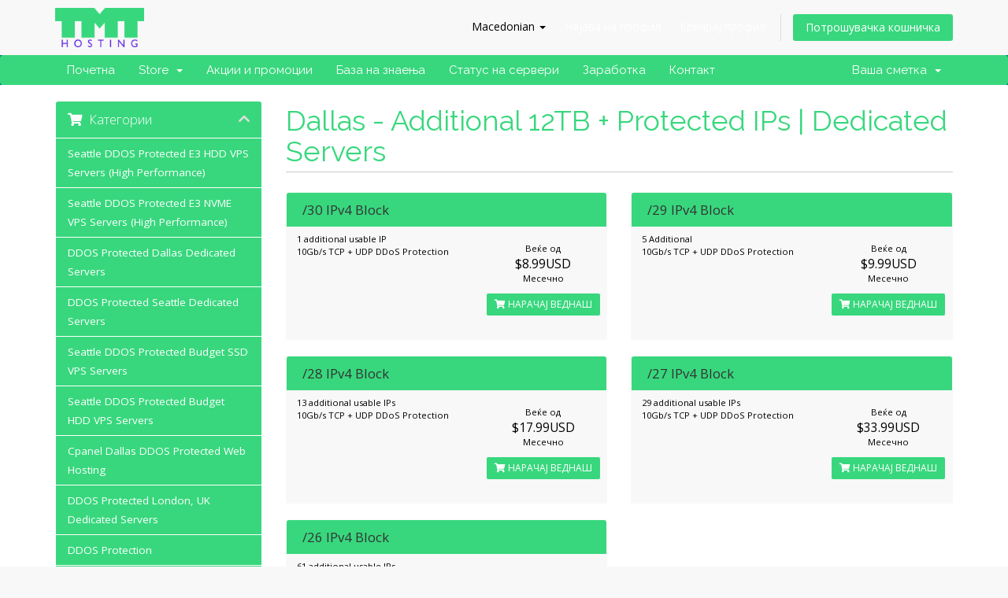

--- FILE ---
content_type: text/html; charset=utf-8
request_url: https://billing.tmthosting.net/cart.php?gid=18&language=macedonian
body_size: 5895
content:
<!DOCTYPE html>
<html lang="en">
<head>
    <meta charset="utf-8" />
    <meta http-equiv="X-UA-Compatible" content="IE=edge">
    <meta name="viewport" content="width=device-width, initial-scale=1">
    <title>Потрошувачка кошничка - TMT</title>

    <!-- Styling -->
<link href="//fonts.googleapis.com/css?family=Open+Sans:300,400,600|Raleway:400,700" rel="stylesheet">
<link href="/templates/six/css/all.min.css?v=f04e78" rel="stylesheet">
<link href="/assets/css/fontawesome-all.min.css" rel="stylesheet">
<link href="/templates/six/css/custom.css" rel="stylesheet">

<!-- HTML5 Shim and Respond.js IE8 support of HTML5 elements and media queries -->
<!-- WARNING: Respond.js doesn't work if you view the page via file:// -->
<!--[if lt IE 9]>
  <script src="https://oss.maxcdn.com/libs/html5shiv/3.7.0/html5shiv.js"></script>
  <script src="https://oss.maxcdn.com/libs/respond.js/1.4.2/respond.min.js"></script>
<![endif]-->

<script type="text/javascript">
    var csrfToken = 'a35c21c2090e1d3b258ba6028fcedc8ad8a1505a',
        markdownGuide = 'Markdown Guide',
        locale = 'en',
        saved = 'saved',
        saving = 'autosaving',
        whmcsBaseUrl = "",
        requiredText = 'Required',
        recaptchaSiteKey = "";
</script>
<script src="/templates/six/js/scripts.min.js?v=f04e78"></script>


    <script type="text/javascript">

var _gaq = _gaq || [];
_gaq.push(['_setAccount', 'UA-114683298-1']);
_gaq.push(['_setDomainName', 'tmthosting.net']);
_gaq.push(['_trackPageview']);

(function() {
var ga = document.createElement('script'); ga.type = 'text/javascript'; ga.async = true;
ga.src = ('https:' == document.location.protocol ? 'https://ssl' : 'http://www') + '.google-analytics.com/ga.js';
var s = document.getElementsByTagName('script')[0]; s.parentNode.insertBefore(ga, s);
})();

</script>



</head>
<body data-phone-cc-input="1">



<section id="header">
    <div class="container">
        <ul class="top-nav">
                            <li>
                    <a href="#" class="choose-language" data-toggle="popover" id="languageChooser">
                        Macedonian
                        <b class="caret"></b>
                    </a>
                    <div id="languageChooserContent" class="hidden">
                        <ul>
                                                            <li>
                                    <a href="/cart.php?gid=18&amp;language=arabic">العربية</a>
                                </li>
                                                            <li>
                                    <a href="/cart.php?gid=18&amp;language=azerbaijani">Azerbaijani</a>
                                </li>
                                                            <li>
                                    <a href="/cart.php?gid=18&amp;language=catalan">Català</a>
                                </li>
                                                            <li>
                                    <a href="/cart.php?gid=18&amp;language=chinese">中文</a>
                                </li>
                                                            <li>
                                    <a href="/cart.php?gid=18&amp;language=croatian">Hrvatski</a>
                                </li>
                                                            <li>
                                    <a href="/cart.php?gid=18&amp;language=czech">Čeština</a>
                                </li>
                                                            <li>
                                    <a href="/cart.php?gid=18&amp;language=danish">Dansk</a>
                                </li>
                                                            <li>
                                    <a href="/cart.php?gid=18&amp;language=dutch">Nederlands</a>
                                </li>
                                                            <li>
                                    <a href="/cart.php?gid=18&amp;language=english">English</a>
                                </li>
                                                            <li>
                                    <a href="/cart.php?gid=18&amp;language=estonian">Estonian</a>
                                </li>
                                                            <li>
                                    <a href="/cart.php?gid=18&amp;language=farsi">Persian</a>
                                </li>
                                                            <li>
                                    <a href="/cart.php?gid=18&amp;language=french">Français</a>
                                </li>
                                                            <li>
                                    <a href="/cart.php?gid=18&amp;language=german">Deutsch</a>
                                </li>
                                                            <li>
                                    <a href="/cart.php?gid=18&amp;language=hebrew">עברית</a>
                                </li>
                                                            <li>
                                    <a href="/cart.php?gid=18&amp;language=hungarian">Magyar</a>
                                </li>
                                                            <li>
                                    <a href="/cart.php?gid=18&amp;language=italian">Italiano</a>
                                </li>
                                                            <li>
                                    <a href="/cart.php?gid=18&amp;language=macedonian">Macedonian</a>
                                </li>
                                                            <li>
                                    <a href="/cart.php?gid=18&amp;language=norwegian">Norwegian</a>
                                </li>
                                                            <li>
                                    <a href="/cart.php?gid=18&amp;language=portuguese-br">Português</a>
                                </li>
                                                            <li>
                                    <a href="/cart.php?gid=18&amp;language=portuguese-pt">Português</a>
                                </li>
                                                            <li>
                                    <a href="/cart.php?gid=18&amp;language=romanian">Română</a>
                                </li>
                                                            <li>
                                    <a href="/cart.php?gid=18&amp;language=russian">Русский</a>
                                </li>
                                                            <li>
                                    <a href="/cart.php?gid=18&amp;language=spanish">Español</a>
                                </li>
                                                            <li>
                                    <a href="/cart.php?gid=18&amp;language=swedish">Svenska</a>
                                </li>
                                                            <li>
                                    <a href="/cart.php?gid=18&amp;language=turkish">Türkçe</a>
                                </li>
                                                            <li>
                                    <a href="/cart.php?gid=18&amp;language=ukranian">Українська</a>
                                </li>
                                                    </ul>
                    </div>
                </li>
                                        <li>
                    <a href="/clientarea.php">Најава на профил</a>
                </li>
                                    <li>
                        <a href="/register.php">Креирај профил</a>
                    </li>
                                <li class="primary-action">
                    <a href="/cart.php?a=view" class="btn">
                        Потрошувачка кошничка
                    </a>
                </li>
                                </ul>

                    <a href="/index.php" class="logo"><img src="/assets/img/logo.png" alt="TMT"></a>
        
    </div>
</section>

<section id="main-menu">

    <nav id="nav" class="navbar navbar-default navbar-main" role="navigation">
        <div class="container">
            <!-- Brand and toggle get grouped for better mobile display -->
            <div class="navbar-header">
                <button type="button" class="navbar-toggle" data-toggle="collapse" data-target="#primary-nav">
                    <span class="sr-only">Toggle navigation</span>
                    <span class="icon-bar"></span>
                    <span class="icon-bar"></span>
                    <span class="icon-bar"></span>
                </button>
            </div>

            <!-- Collect the nav links, forms, and other content for toggling -->
            <div class="collapse navbar-collapse" id="primary-nav">

                <ul class="nav navbar-nav">

                        <li menuItemName="Home" class="" id="Primary_Navbar-Home">
        <a href="/index.php">
                        Почетна
                                </a>
            </li>
    <li menuItemName="Store" class="dropdown" id="Primary_Navbar-Store">
        <a class="dropdown-toggle" data-toggle="dropdown" href="#">
                        Store
                        &nbsp;<b class="caret"></b>        </a>
                    <ul class="dropdown-menu">
                            <li menuItemName="Browse Products Services" id="Primary_Navbar-Store-Browse_Products_Services">
                    <a href="/cart.php">
                                                Browse All
                                            </a>
                </li>
                            <li menuItemName="Shop Divider 1" class="nav-divider" id="Primary_Navbar-Store-Shop_Divider_1">
                    <a href="">
                                                -----
                                            </a>
                </li>
                            <li menuItemName="Seattle DDOS Protected E3 HDD VPS Servers (High Performance)" id="Primary_Navbar-Store-Seattle_DDOS_Protected_E3_HDD_VPS_Servers_(High_Performance)">
                    <a href="/cart.php?gid=4">
                                                Seattle DDOS Protected E3 HDD VPS Servers (High Performance)
                                            </a>
                </li>
                            <li menuItemName="Seattle DDOS Protected E3 NVME VPS Servers (High Performance)" id="Primary_Navbar-Store-Seattle_DDOS_Protected_E3_NVME_VPS_Servers_(High_Performance)">
                    <a href="/cart.php?gid=3">
                                                Seattle DDOS Protected E3 NVME VPS Servers (High Performance)
                                            </a>
                </li>
                            <li menuItemName="DDOS Protected Dallas Dedicated Servers" id="Primary_Navbar-Store-DDOS_Protected_Dallas_Dedicated_Servers">
                    <a href="/cart.php?gid=5">
                                                DDOS Protected Dallas Dedicated Servers
                                            </a>
                </li>
                            <li menuItemName="DDOS Protected Seattle Dedicated Servers" id="Primary_Navbar-Store-DDOS_Protected_Seattle_Dedicated_Servers">
                    <a href="/cart.php?gid=6">
                                                DDOS Protected Seattle Dedicated Servers
                                            </a>
                </li>
                            <li menuItemName="Seattle DDOS Protected Budget SSD VPS Servers" id="Primary_Navbar-Store-Seattle_DDOS_Protected_Budget_SSD_VPS_Servers">
                    <a href="/cart.php?gid=9">
                                                Seattle DDOS Protected Budget SSD VPS Servers
                                            </a>
                </li>
                            <li menuItemName="Seattle DDOS Protected Budget HDD VPS Servers " id="Primary_Navbar-Store-Seattle_DDOS_Protected_Budget_HDD_VPS_Servers_">
                    <a href="/cart.php?gid=24">
                                                Seattle DDOS Protected Budget HDD VPS Servers 
                                            </a>
                </li>
                            <li menuItemName="Cpanel Dallas DDOS Protected Web Hosting" id="Primary_Navbar-Store-Cpanel_Dallas_DDOS_Protected_Web_Hosting">
                    <a href="/cart.php?gid=1">
                                                Cpanel Dallas DDOS Protected Web Hosting
                                            </a>
                </li>
                            <li menuItemName="DDOS Protected London, UK Dedicated Servers" id="Primary_Navbar-Store-DDOS_Protected_London,_UK_Dedicated_Servers">
                    <a href="/cart.php?gid=14">
                                                DDOS Protected London, UK Dedicated Servers
                                            </a>
                </li>
                            <li menuItemName="DDOS Protection " id="Primary_Navbar-Store-DDOS_Protection_">
                    <a href="/cart.php?gid=7">
                                                DDOS Protection 
                                            </a>
                </li>
                            <li menuItemName="Bandwidth Upgrade" id="Primary_Navbar-Store-Bandwidth_Upgrade">
                    <a href="/cart.php?gid=11">
                                                Bandwidth Upgrade
                                            </a>
                </li>
                            <li menuItemName="Seattle - Additional 2Gb/s Protected IPs | Dedicated Servers" id="Primary_Navbar-Store-Seattle_-_Additional_2Gb_s_Protected_IPs_|_Dedicated_Servers">
                    <a href="/cart.php?gid=27">
                                                Seattle - Additional 2Gb/s Protected IPs | Dedicated Servers
                                            </a>
                </li>
                            <li menuItemName="Seattle - Additional 20Gb/s Protected IPs | Dedicated Servers" id="Primary_Navbar-Store-Seattle_-_Additional_20Gb_s_Protected_IPs_|_Dedicated_Servers">
                    <a href="/cart.php?gid=16">
                                                Seattle - Additional 20Gb/s Protected IPs | Dedicated Servers
                                            </a>
                </li>
                            <li menuItemName="Seattle - Additional 200Gb/s Protected IPs | Dedicated Servers" id="Primary_Navbar-Store-Seattle_-_Additional_200Gb_s_Protected_IPs_|_Dedicated_Servers">
                    <a href="/cart.php?gid=15">
                                                Seattle - Additional 200Gb/s Protected IPs | Dedicated Servers
                                            </a>
                </li>
                            <li menuItemName="Dallas - Additional 12TB +  Protected IPs | Dedicated Servers" id="Primary_Navbar-Store-Dallas_-_Additional_12TB_+__Protected_IPs_|_Dedicated_Servers">
                    <a href="/cart.php?gid=18">
                                                Dallas - Additional 12TB +  Protected IPs | Dedicated Servers
                                            </a>
                </li>
                            <li menuItemName=" London, UK DDOS Protected Web Hosting" id="Primary_Navbar-Store-_London,_UK_DDOS_Protected_Web_Hosting">
                    <a href="/cart.php?gid=17">
                                                 London, UK DDOS Protected Web Hosting
                                            </a>
                </li>
                            <li menuItemName="Seattle DDOS Protected E3 NVME Cloud VPS Resource Pools" id="Primary_Navbar-Store-Seattle_DDOS_Protected_E3_NVME_Cloud_VPS_Resource_Pools">
                    <a href="/cart.php?gid=29">
                                                Seattle DDOS Protected E3 NVME Cloud VPS Resource Pools
                                            </a>
                </li>
                            <li menuItemName="Seattle DDOS Protected Budget Cloud VPS Resource Pools" id="Primary_Navbar-Store-Seattle_DDOS_Protected_Budget_Cloud_VPS_Resource_Pools">
                    <a href="/cart.php?gid=20">
                                                Seattle DDOS Protected Budget Cloud VPS Resource Pools
                                            </a>
                </li>
                        </ul>
            </li>
    <li menuItemName="Announcements" class="" id="Primary_Navbar-Announcements">
        <a href="/index.php?rp=/announcements">
                        Акции и промоции
                                </a>
            </li>
    <li menuItemName="Knowledgebase" class="" id="Primary_Navbar-Knowledgebase">
        <a href="/index.php?rp=/knowledgebase">
                        База на знаења
                                </a>
            </li>
    <li menuItemName="Network Status" class="" id="Primary_Navbar-Network_Status">
        <a href="/serverstatus.php">
                        Статус на сервери
                                </a>
            </li>
    <li menuItemName="Affiliates" class="" id="Primary_Navbar-Affiliates">
        <a href="/affiliates.php">
                        Заработка
                                </a>
            </li>
    <li menuItemName="Contact Us" class="" id="Primary_Navbar-Contact_Us">
        <a href="/contact.php">
                        Контакт
                                </a>
            </li>

                </ul>

                <ul class="nav navbar-nav navbar-right">

                        <li menuItemName="Account" class="dropdown" id="Secondary_Navbar-Account">
        <a class="dropdown-toggle" data-toggle="dropdown" href="#">
                        Ваша сметка
                        &nbsp;<b class="caret"></b>        </a>
                    <ul class="dropdown-menu">
                            <li menuItemName="Login" id="Secondary_Navbar-Account-Login">
                    <a href="/clientarea.php">
                                                Најава на профил
                                            </a>
                </li>
                            <li menuItemName="Register" id="Secondary_Navbar-Account-Register">
                    <a href="/register.php">
                                                Креирај профил
                                            </a>
                </li>
                            <li menuItemName="Divider" class="nav-divider" id="Secondary_Navbar-Account-Divider">
                    <a href="">
                                                -----
                                            </a>
                </li>
                            <li menuItemName="Forgot Password?" id="Secondary_Navbar-Account-Forgot_Password?">
                    <a href="/index.php?rp=/password/reset/begin">
                                                Заборавена лозинка?
                                            </a>
                </li>
                        </ul>
            </li>

                </ul>

            </div><!-- /.navbar-collapse -->
        </div>
    </nav>

</section>



<section id="main-body">
    <div class="container">
        <div class="row">

                <!-- Container for main page display content -->
        <div class="col-xs-12 main-content">
            

<link rel="stylesheet" type="text/css" href="/templates/orderforms/standard_cart/css/all.min.css?v=f04e78" />
<script type="text/javascript" src="/templates/orderforms/standard_cart/js/scripts.min.js?v=f04e78"></script>

<div id="order-standard_cart">

    <div class="row">

        <div class="pull-md-right col-md-9">

            <div class="header-lined">
                <h1>
                                            Dallas - Additional 12TB +  Protected IPs | Dedicated Servers
                                    </h1>
                            </div>
                    </div>

        <div class="col-md-3 pull-md-left sidebar hidden-xs hidden-sm">
                <div menuItemName="Categories" class="panel panel-sidebar">
        <div class="panel-heading">
            <h3 class="panel-title">
                                    <i class="fas fa-shopping-cart"></i>&nbsp;
                
                Категории

                
                <i class="fas fa-chevron-up panel-minimise pull-right"></i>
            </h3>
        </div>

        
                    <div class="list-group">
                                                            <a menuItemName="Seattle DDOS Protected E3 HDD VPS Servers (High Performance)" href="/cart.php?gid=4" class="list-group-item" id="Secondary_Sidebar-Categories-Seattle_DDOS_Protected_E3_HDD_VPS_Servers_(High_Performance)">
                            
                            Seattle DDOS Protected E3 HDD VPS Servers (High Performance)

                                                    </a>
                                                                                <a menuItemName="Seattle DDOS Protected E3 NVME VPS Servers (High Performance)" href="/cart.php?gid=3" class="list-group-item" id="Secondary_Sidebar-Categories-Seattle_DDOS_Protected_E3_NVME_VPS_Servers_(High_Performance)">
                            
                            Seattle DDOS Protected E3 NVME VPS Servers (High Performance)

                                                    </a>
                                                                                <a menuItemName="DDOS Protected Dallas Dedicated Servers" href="/cart.php?gid=5" class="list-group-item" id="Secondary_Sidebar-Categories-DDOS_Protected_Dallas_Dedicated_Servers">
                            
                            DDOS Protected Dallas Dedicated Servers

                                                    </a>
                                                                                <a menuItemName="DDOS Protected Seattle Dedicated Servers" href="/cart.php?gid=6" class="list-group-item" id="Secondary_Sidebar-Categories-DDOS_Protected_Seattle_Dedicated_Servers">
                            
                            DDOS Protected Seattle Dedicated Servers

                                                    </a>
                                                                                <a menuItemName="Seattle DDOS Protected Budget SSD VPS Servers" href="/cart.php?gid=9" class="list-group-item" id="Secondary_Sidebar-Categories-Seattle_DDOS_Protected_Budget_SSD_VPS_Servers">
                            
                            Seattle DDOS Protected Budget SSD VPS Servers

                                                    </a>
                                                                                <a menuItemName="Seattle DDOS Protected Budget HDD VPS Servers " href="/cart.php?gid=24" class="list-group-item" id="Secondary_Sidebar-Categories-Seattle_DDOS_Protected_Budget_HDD_VPS_Servers_">
                            
                            Seattle DDOS Protected Budget HDD VPS Servers 

                                                    </a>
                                                                                <a menuItemName="Cpanel Dallas DDOS Protected Web Hosting" href="/cart.php?gid=1" class="list-group-item" id="Secondary_Sidebar-Categories-Cpanel_Dallas_DDOS_Protected_Web_Hosting">
                            
                            Cpanel Dallas DDOS Protected Web Hosting

                                                    </a>
                                                                                <a menuItemName="DDOS Protected London, UK Dedicated Servers" href="/cart.php?gid=14" class="list-group-item" id="Secondary_Sidebar-Categories-DDOS_Protected_London,_UK_Dedicated_Servers">
                            
                            DDOS Protected London, UK Dedicated Servers

                                                    </a>
                                                                                <a menuItemName="DDOS Protection " href="/cart.php?gid=7" class="list-group-item" id="Secondary_Sidebar-Categories-DDOS_Protection_">
                            
                            DDOS Protection 

                                                    </a>
                                                                                <a menuItemName="Bandwidth Upgrade" href="/cart.php?gid=11" class="list-group-item" id="Secondary_Sidebar-Categories-Bandwidth_Upgrade">
                            
                            Bandwidth Upgrade

                                                    </a>
                                                                                <a menuItemName="Seattle - Additional 2Gb/s Protected IPs | Dedicated Servers" href="/cart.php?gid=27" class="list-group-item" id="Secondary_Sidebar-Categories-Seattle_-_Additional_2Gb_s_Protected_IPs_|_Dedicated_Servers">
                            
                            Seattle - Additional 2Gb/s Protected IPs | Dedicated Servers

                                                    </a>
                                                                                <a menuItemName="Seattle - Additional 20Gb/s Protected IPs | Dedicated Servers" href="/cart.php?gid=16" class="list-group-item" id="Secondary_Sidebar-Categories-Seattle_-_Additional_20Gb_s_Protected_IPs_|_Dedicated_Servers">
                            
                            Seattle - Additional 20Gb/s Protected IPs | Dedicated Servers

                                                    </a>
                                                                                <a menuItemName="Seattle - Additional 200Gb/s Protected IPs | Dedicated Servers" href="/cart.php?gid=15" class="list-group-item" id="Secondary_Sidebar-Categories-Seattle_-_Additional_200Gb_s_Protected_IPs_|_Dedicated_Servers">
                            
                            Seattle - Additional 200Gb/s Protected IPs | Dedicated Servers

                                                    </a>
                                                                                <a menuItemName="Dallas - Additional 12TB +  Protected IPs | Dedicated Servers" href="/cart.php?gid=18" class="list-group-item active" id="Secondary_Sidebar-Categories-Dallas_-_Additional_12TB_+__Protected_IPs_|_Dedicated_Servers">
                            
                            Dallas - Additional 12TB +  Protected IPs | Dedicated Servers

                                                    </a>
                                                                                <a menuItemName=" London, UK DDOS Protected Web Hosting" href="/cart.php?gid=17" class="list-group-item" id="Secondary_Sidebar-Categories-_London,_UK_DDOS_Protected_Web_Hosting">
                            
                             London, UK DDOS Protected Web Hosting

                                                    </a>
                                                                                <a menuItemName="Seattle DDOS Protected E3 NVME Cloud VPS Resource Pools" href="/cart.php?gid=29" class="list-group-item" id="Secondary_Sidebar-Categories-Seattle_DDOS_Protected_E3_NVME_Cloud_VPS_Resource_Pools">
                            
                            Seattle DDOS Protected E3 NVME Cloud VPS Resource Pools

                                                    </a>
                                                                                <a menuItemName="Seattle DDOS Protected Budget Cloud VPS Resource Pools" href="/cart.php?gid=20" class="list-group-item" id="Secondary_Sidebar-Categories-Seattle_DDOS_Protected_Budget_Cloud_VPS_Resource_Pools">
                            
                            Seattle DDOS Protected Budget Cloud VPS Resource Pools

                                                    </a>
                                                </div>
        
            </div>

        <div menuItemName="Actions" class="panel panel-sidebar">
        <div class="panel-heading">
            <h3 class="panel-title">
                                    <i class="fas fa-plus"></i>&nbsp;
                
                Дополнителни услуги

                
                <i class="fas fa-chevron-up panel-minimise pull-right"></i>
            </h3>
        </div>

        
                    <div class="list-group">
                                                            <a menuItemName="View Cart" href="/cart.php?a=view" class="list-group-item" id="Secondary_Sidebar-Actions-View_Cart">
                                                            <i class="fas fa-shopping-cart fa-fw"></i>&nbsp;
                            
                            Потрошувачка кошничка

                                                    </a>
                                                </div>
        
            </div>

        <div menuItemName="Choose Currency" class="panel panel-sidebar">
        <div class="panel-heading">
            <h3 class="panel-title">
                                    <i class="fas fa-plus"></i>&nbsp;
                
                Изберете валута

                
                <i class="fas fa-chevron-up panel-minimise pull-right"></i>
            </h3>
        </div>

                    <div class="panel-body">
                <form method="post" action="cart.php?gid=18">
<input type="hidden" name="token" value="a35c21c2090e1d3b258ba6028fcedc8ad8a1505a" />
    <select name="currency" onchange="submit()" class="form-control"><option value="8">CAD</option><option value="7">EUR</option><option value="6">GBP</option><option value="1" selected>USD</option>    </select>
</form>
            </div>
        
        
            </div>

            </div>

        <div class="col-md-9 pull-md-right">

            <div class="categories-collapsed visible-xs visible-sm clearfix">

    <div class="pull-left form-inline">
        <form method="get" action="/cart.php">
            <select name="gid" onchange="submit()" class="form-control">
                <optgroup label="Product Categories">
                                            <option value="4">Seattle DDOS Protected E3 HDD VPS Servers (High Performance)</option>
                                            <option value="3">Seattle DDOS Protected E3 NVME VPS Servers (High Performance)</option>
                                            <option value="5">DDOS Protected Dallas Dedicated Servers</option>
                                            <option value="6">DDOS Protected Seattle Dedicated Servers</option>
                                            <option value="9">Seattle DDOS Protected Budget SSD VPS Servers</option>
                                            <option value="24">Seattle DDOS Protected Budget HDD VPS Servers </option>
                                            <option value="1">Cpanel Dallas DDOS Protected Web Hosting</option>
                                            <option value="14">DDOS Protected London, UK Dedicated Servers</option>
                                            <option value="7">DDOS Protection </option>
                                            <option value="11">Bandwidth Upgrade</option>
                                            <option value="27">Seattle - Additional 2Gb/s Protected IPs | Dedicated Servers</option>
                                            <option value="16">Seattle - Additional 20Gb/s Protected IPs | Dedicated Servers</option>
                                            <option value="15">Seattle - Additional 200Gb/s Protected IPs | Dedicated Servers</option>
                                            <option value="18" selected="selected">Dallas - Additional 12TB +  Protected IPs | Dedicated Servers</option>
                                            <option value="17"> London, UK DDOS Protected Web Hosting</option>
                                            <option value="29">Seattle DDOS Protected E3 NVME Cloud VPS Resource Pools</option>
                                            <option value="20">Seattle DDOS Protected Budget Cloud VPS Resource Pools</option>
                                    </optgroup>
                <optgroup label="Actions">
                                                                                <option value="viewcart">Потрошувачка кошничка</option>
                </optgroup>
            </select>
        </form>
    </div>

            <div class="pull-right form-inline">
            <form method="post" action="cart.php?gid=18">
<input type="hidden" name="token" value="a35c21c2090e1d3b258ba6028fcedc8ad8a1505a" />
                <select name="currency" onchange="submit()" class="form-control">
                    <option value="">Изберете валута</option>
                                            <option value="8">CAD</option>
                                            <option value="7">EUR</option>
                                            <option value="6">GBP</option>
                                            <option value="1" selected>USD</option>
                                    </select>
            </form>
        </div>
    
</div>

            
            <div class="products" id="products">
                <div class="row row-eq-height">
                                            <div class="col-md-6">
                            <div class="product clearfix" id="product1">
                                <header>
                                    <span id="product1-name"> /30 IPv4 Block</span>
                                                                    </header>
                                <div class="product-desc">
                                                                            <p id="product1-description">
                                            1 additional usable IP<br />
10Gb/s TCP + UDP DDoS Protection<br />

                                        </p>
                                                                        <ul>
                                                                            </ul>
                                </div>
                                <footer>
                                    <div class="product-pricing" id="product1-price">
                                                                                                                                    Веќе од
                                                <br />
                                                                                        <span class="price">$8.99USD</span>
                                            <br />
                                                                                            Месечно
                                                                                        <br>
                                                                                                                        </div>
                                    <a href="cart.php?a=add&pid=74" class="btn btn-success btn-sm" id="product1-order-button">
                                        <i class="fas fa-shopping-cart"></i>
                                        НАРАЧАЈ ВЕДНАШ
                                    </a>
                                </footer>
                            </div>
                        </div>
                                                                    <div class="col-md-6">
                            <div class="product clearfix" id="product2">
                                <header>
                                    <span id="product2-name"> /29 IPv4 Block</span>
                                                                    </header>
                                <div class="product-desc">
                                                                            <p id="product2-description">
                                             5 Additional <br />
10Gb/s TCP + UDP DDoS Protection<br />

                                        </p>
                                                                        <ul>
                                                                            </ul>
                                </div>
                                <footer>
                                    <div class="product-pricing" id="product2-price">
                                                                                                                                    Веќе од
                                                <br />
                                                                                        <span class="price">$9.99USD</span>
                                            <br />
                                                                                            Месечно
                                                                                        <br>
                                                                                                                        </div>
                                    <a href="cart.php?a=add&pid=75" class="btn btn-success btn-sm" id="product2-order-button">
                                        <i class="fas fa-shopping-cart"></i>
                                        НАРАЧАЈ ВЕДНАШ
                                    </a>
                                </footer>
                            </div>
                        </div>
                                                    </div>
                            <div class="row row-eq-height">
                                                                    <div class="col-md-6">
                            <div class="product clearfix" id="product3">
                                <header>
                                    <span id="product3-name">/28 IPv4 Block</span>
                                                                    </header>
                                <div class="product-desc">
                                                                            <p id="product3-description">
                                            13 additional usable IPs<br />
10Gb/s TCP + UDP DDoS Protection<br />

                                        </p>
                                                                        <ul>
                                                                            </ul>
                                </div>
                                <footer>
                                    <div class="product-pricing" id="product3-price">
                                                                                                                                    Веќе од
                                                <br />
                                                                                        <span class="price">$17.99USD</span>
                                            <br />
                                                                                            Месечно
                                                                                        <br>
                                                                                                                        </div>
                                    <a href="cart.php?a=add&pid=76" class="btn btn-success btn-sm" id="product3-order-button">
                                        <i class="fas fa-shopping-cart"></i>
                                        НАРАЧАЈ ВЕДНАШ
                                    </a>
                                </footer>
                            </div>
                        </div>
                                                                    <div class="col-md-6">
                            <div class="product clearfix" id="product4">
                                <header>
                                    <span id="product4-name">/27 IPv4 Block</span>
                                                                    </header>
                                <div class="product-desc">
                                                                            <p id="product4-description">
                                            29 additional usable IPs<br />
10Gb/s TCP + UDP DDoS Protection<br />

                                        </p>
                                                                        <ul>
                                                                            </ul>
                                </div>
                                <footer>
                                    <div class="product-pricing" id="product4-price">
                                                                                                                                    Веќе од
                                                <br />
                                                                                        <span class="price">$33.99USD</span>
                                            <br />
                                                                                            Месечно
                                                                                        <br>
                                                                                                                        </div>
                                    <a href="cart.php?a=add&pid=77" class="btn btn-success btn-sm" id="product4-order-button">
                                        <i class="fas fa-shopping-cart"></i>
                                        НАРАЧАЈ ВЕДНАШ
                                    </a>
                                </footer>
                            </div>
                        </div>
                                                    </div>
                            <div class="row row-eq-height">
                                                                    <div class="col-md-6">
                            <div class="product clearfix" id="product5">
                                <header>
                                    <span id="product5-name">/26 IPv4 Block</span>
                                                                    </header>
                                <div class="product-desc">
                                                                            <p id="product5-description">
                                            61 additional usable IPs<br />
10Gb/s TCP + UDP DDoS Protection<br />

                                        </p>
                                                                        <ul>
                                                                            </ul>
                                </div>
                                <footer>
                                    <div class="product-pricing" id="product5-price">
                                                                                                                                    Веќе од
                                                <br />
                                                                                        <span class="price">$84.99USD</span>
                                            <br />
                                                                                            Месечно
                                                                                        <br>
                                                                                                                        </div>
                                    <a href="cart.php?a=add&pid=78" class="btn btn-success btn-sm" id="product5-order-button">
                                        <i class="fas fa-shopping-cart"></i>
                                        НАРАЧАЈ ВЕДНАШ
                                    </a>
                                </footer>
                            </div>
                        </div>
                                                            </div>
            </div>

            
        </div>
    </div>
</div>



                </div><!-- /.main-content -->
                            <div class="clearfix"></div>
        </div>
    </div>
</section>

<section id="footer">
    <div class="container">
        <a href="#" class="back-to-top"><i class="fas fa-chevron-up"></i></a>
        <p>Copyright &copy; 2026 TMT. All Rights Reserved.</p>
    </div>
</section>

<div id="fullpage-overlay" class="hidden">
    <div class="outer-wrapper">
        <div class="inner-wrapper">
            <img src="/assets/img/overlay-spinner.svg">
            <br>
            <span class="msg"></span>
        </div>
    </div>
</div>

<div class="modal system-modal fade" id="modalAjax" tabindex="-1" role="dialog" aria-hidden="true">
    <div class="modal-dialog">
        <div class="modal-content panel-primary">
            <div class="modal-header panel-heading">
                <button type="button" class="close" data-dismiss="modal">
                    <span aria-hidden="true">&times;</span>
                    <span class="sr-only">Close</span>
                </button>
                <h4 class="modal-title"></h4>
            </div>
            <div class="modal-body panel-body">
                Вчитување...
            </div>
            <div class="modal-footer panel-footer">
                <div class="pull-left loader">
                    <i class="fas fa-circle-notch fa-spin"></i>
                    Вчитување...
                </div>
                <button type="button" class="btn btn-default" data-dismiss="modal">
                    Close
                </button>
                <button type="button" class="btn btn-primary modal-submit">
                    Submit
                </button>
            </div>
        </div>
    </div>
</div>

<form action="#" id="frmGeneratePassword" class="form-horizontal">
    <div class="modal fade" id="modalGeneratePassword">
        <div class="modal-dialog">
            <div class="modal-content panel-primary">
                <div class="modal-header panel-heading">
                    <button type="button" class="close" data-dismiss="modal" aria-label="Close"><span aria-hidden="true">&times;</span></button>
                    <h4 class="modal-title">
                        Generate Password
                    </h4>
                </div>
                <div class="modal-body">
                    <div class="alert alert-danger hidden" id="generatePwLengthError">
                        Please enter a number between 8 and 64 for the password length
                    </div>
                    <div class="form-group">
                        <label for="generatePwLength" class="col-sm-4 control-label">Password Length</label>
                        <div class="col-sm-8">
                            <input type="number" min="8" max="64" value="12" step="1" class="form-control input-inline input-inline-100" id="inputGeneratePasswordLength">
                        </div>
                    </div>
                    <div class="form-group">
                        <label for="generatePwOutput" class="col-sm-4 control-label">Generated Password</label>
                        <div class="col-sm-8">
                            <input type="text" class="form-control" id="inputGeneratePasswordOutput">
                        </div>
                    </div>
                    <div class="row">
                        <div class="col-sm-8 col-sm-offset-4">
                            <button type="submit" class="btn btn-default btn-sm">
                                <i class="fas fa-plus fa-fw"></i>
                                Generate new password
                            </button>
                            <button type="button" class="btn btn-default btn-sm copy-to-clipboard" data-clipboard-target="#inputGeneratePasswordOutput">
                                <img src="/assets/img/clippy.svg" alt="Copy to clipboard" width="15">
                                
                            </button>
                        </div>
                    </div>
                </div>
                <div class="modal-footer">
                    <button type="button" class="btn btn-default" data-dismiss="modal">
                        Close
                    </button>
                    <button type="button" class="btn btn-primary" id="btnGeneratePasswordInsert" data-clipboard-target="#inputGeneratePasswordOutput">
                        Copy to clipboard & Insert
                    </button>
                </div>
            </div>
        </div>
    </div>
</form>

<script type="text/javascript" src="https://js.stripe.com/v3/"></script>

<script type="text/javascript">
  var __lc = {};
  __lc.license = 12076032;

  (function() {
    var lc = document.createElement('script'); lc.type = 'text/javascript'; lc.async = true;
    lc.src = ('https:' == document.location.protocol ? 'https://' : 'http://') + 'cdn.livechatinc.com/tracking.js';
    var s = document.getElementsByTagName('script')[0]; s.parentNode.insertBefore(lc, s);
  })();
</script>


</body>
</html>


--- FILE ---
content_type: application/javascript; charset=UTF-8
request_url: https://api.livechatinc.com/v3.6/customer/action/get_dynamic_configuration?x-region=us-south1&license_id=12076032&client_id=c5e4f61e1a6c3b1521b541bc5c5a2ac5&url=https%3A%2F%2Fbilling.tmthosting.net%2Fcart.php%3Fgid%3D18%26language%3Dmacedonian&channel_type=code&jsonp=__rqm9oqtly88
body_size: 46
content:
__rqm9oqtly88({"organization_id":"70533f7b-18a0-4407-9647-364ee2dd02a7","livechat_active":false,"default_widget":"livechat"});